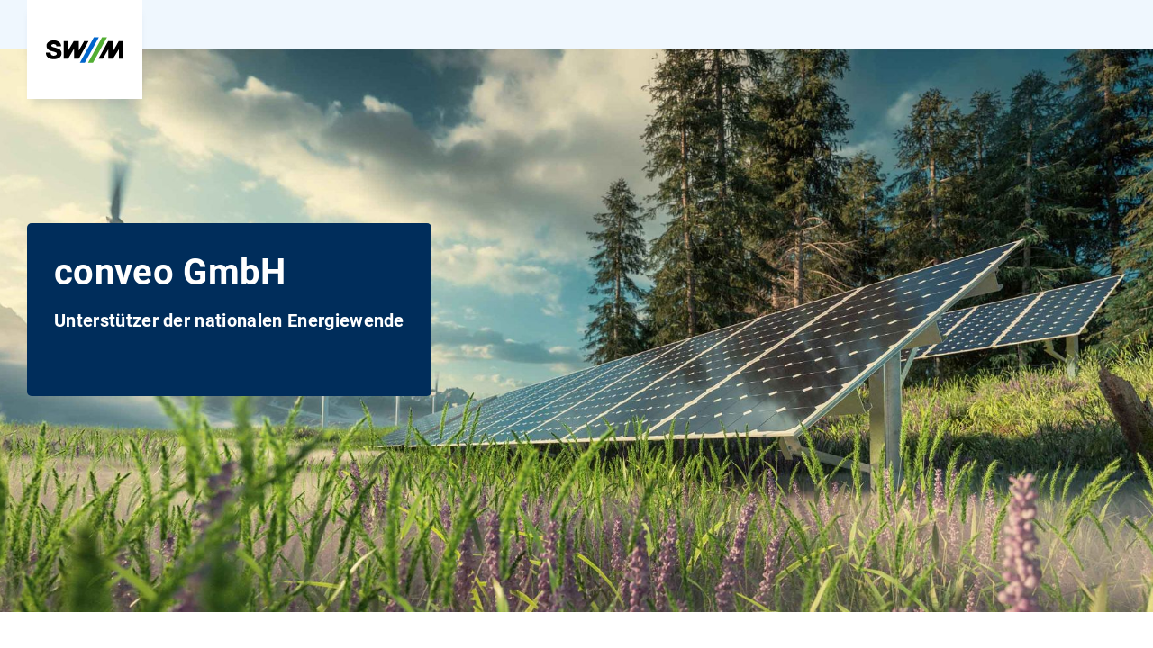

--- FILE ---
content_type: text/html;charset=UTF-8
request_url: https://www.swm.de/geschaeftskunden/m-kompensation/projektbericht-conveo-gmbh
body_size: 9751
content:









<!DOCTYPE html>
<html lang="de" >
	<head>
		<meta charset="UTF-8">
		<title>Projektbericht M-Kompensation Plus | SWM</title>
			<meta name="title" content="Projektbericht M-Kompensation Plus | SWM">
			<meta name="description" content="">
		<meta http-equiv="x-ua-compatible" content="ie=edge">
		<meta name="viewport" content="width=device-width, initial-scale=1, maximum-scale=2.0, user-scalable=yes">
		<meta name="keywords" content="">
		<meta name="author" content="Stadtwerke München GmbH">
		<meta name="organization" content="Stadtwerke Müchen GmbH">
	
		<meta name="robots" content="noindex, follow">
		<meta name="rights" content="Stadtwerke München GmbH, All rights reserved, Alle Rechte vorbehalten">
		<meta name="language" content="de">
		<meta name="gwt:property" content="locale=de">

		<meta name="referrer" content="strict-origin-when-cross-origin">
		
		<meta name="facebook-domain-verification" content="800asbvdtasvqy2h8edoa592r53iw4">

			<meta property="og:title" content="Stadtwerke München (SWM): Ihr regionaler Energieversorger">
		<meta name="twitter:title" content="Stadtwerke München (SWM): Ihr regionaler Energieversorger">

		<meta property="og:description" content="">
		<meta name="twitter:description" content="">


		<meta property="fb:app_id" content="348525280130590" />
		<meta property="og:type" content="website" />

		<meta name="twitter:card" content="summary_large_image" />
		
	

	    
				<link rel="stylesheet" type="text/css" href="/fallback/.resources/swmTemplates/themes/swm/css/main~2025-12-15-12-13-04-000~cache.css"  />

				<link rel="preload" href="/fallback/.resources/swmTemplates/themes/swm/js/main.bundle~2025-12-15-12-13-04-000~cache.js" as="script" />
				<script type="text/javascript" src="/fallback/.resources/swmTemplates/themes/custom/js/jquery-3.7.1.min~2025-12-15-12-13-04-000~cache.js" async></script>
				<link rel="preload" href="/fallback/.resources/swmTemplates/themes/custom/js/jquery-3.7.1.min~2025-12-15-12-13-04-000~cache.js" as="script" />
				<script type="text/javascript" src="/fallback/.resources/swmTemplates/themes/custom/js/heyFlowTrackingHandler~2025-12-15-12-13-04-000~cache.js" async></script>





	<link rel="apple-touch-icon" href="/dam/favicons/apple-touch-icon.png">
	<link rel="icon" type="image/png" sizes="16x16" href="/dam/favicons/favicon-16x16.png">
	<link rel="icon" type="image/png" sizes="32x32" href="/dam/favicons/favicon-32x32.png">
	<link rel="mask-icon" href="/dam/favicons/safari-pinned-tab.svg" color="#5bbad5">
	<meta name="msapplication-config" content="/dam/favicons/browserconfig.xml">
	<meta name="msapplication-TileColor" content="#2b5797">
	<link rel="manifest" href="/dam/favicons/site.webmanifest">
	<link rel="icon" type="image/png" sizes="192x192" href="/dam/favicons/android-chrome-192x192.png">
	<meta name="theme-color" content="#ffffff">
		
		
        <!--<link rel="stylesheet" href="https://cdn.consentmanager.mgr.consensu.org/delivery/cmp.min.css" />-->
<script>window.gdprAppliesGlobally=true;if(!("cmp_id" in window)||window.cmp_id<1){window.cmp_id="56376e87afa7"}if(!("cmp_cdid" in window)){window.cmp_cdid="56376e87afa7"}if(!("cmp_params" in window)){window.cmp_params=""}if(!("cmp_host" in window)){window.cmp_host="b.delivery.consentmanager.net"}if(!("cmp_cdn" in window)){window.cmp_cdn="cdn.consentmanager.net"}if(!("cmp_proto" in window)){window.cmp_proto="https:"}if(!("cmp_codesrc" in window)){window.cmp_codesrc="1"}window.cmp_getsupportedLangs=function(){var b=["DE","EN","FR","IT","NO","DA","FI","ES","PT","RO","BG","ET","EL","GA","HR","LV","LT","MT","NL","PL","SV","SK","SL","CS","HU","RU","SR","ZH","TR","UK","AR","BS"];if("cmp_customlanguages" in window){for(var a=0;a<window.cmp_customlanguages.length;a++){b.push(window.cmp_customlanguages[a].l.toUpperCase())}}return b};window.cmp_getRTLLangs=function(){var a=["AR"];if("cmp_customlanguages" in window){for(var b=0;b<window.cmp_customlanguages.length;b++){if("r" in window.cmp_customlanguages[b]&&window.cmp_customlanguages[b].r){a.push(window.cmp_customlanguages[b].l)}}}return a};window.cmp_getlang=function(j){if(typeof(j)!="boolean"){j=true}if(j&&typeof(cmp_getlang.usedlang)=="string"&&cmp_getlang.usedlang!==""){return cmp_getlang.usedlang}var g=window.cmp_getsupportedLangs();var c=[];var f=location.hash;var e=location.search;var a="languages" in navigator?navigator.languages:[];if(f.indexOf("cmplang=")!=-1){c.push(f.substr(f.indexOf("cmplang=")+8,2).toUpperCase())}else{if(e.indexOf("cmplang=")!=-1){c.push(e.substr(e.indexOf("cmplang=")+8,2).toUpperCase())}else{if("cmp_setlang" in window&&window.cmp_setlang!=""){c.push(window.cmp_setlang.toUpperCase())}else{if(a.length>0){for(var d=0;d<a.length;d++){c.push(a[d])}}}}}if("language" in navigator){c.push(navigator.language)}if("userLanguage" in navigator){c.push(navigator.userLanguage)}var h="";for(var d=0;d<c.length;d++){var b=c[d].toUpperCase();if(g.indexOf(b)!=-1){h=b;break}if(b.indexOf("-")!=-1){b=b.substr(0,2)}if(g.indexOf(b)!=-1){h=b;break}}if(h==""&&typeof(cmp_getlang.defaultlang)=="string"&&cmp_getlang.defaultlang!==""){return cmp_getlang.defaultlang}else{if(h==""){h="EN"}}h=h.toUpperCase();return h};(function(){var u=document;var v=u.getElementsByTagName;var h=window;var o="";var b="_en";if("cmp_getlang" in h){o=h.cmp_getlang().toLowerCase();if("cmp_customlanguages" in h){for(var q=0;q<h.cmp_customlanguages.length;q++){if(h.cmp_customlanguages[q].l.toUpperCase()==o.toUpperCase()){o="en";break}}}b="_"+o}function x(i,e){var w="";i+="=";var s=i.length;var d=location;if(d.hash.indexOf(i)!=-1){w=d.hash.substr(d.hash.indexOf(i)+s,9999)}else{if(d.search.indexOf(i)!=-1){w=d.search.substr(d.search.indexOf(i)+s,9999)}else{return e}}if(w.indexOf("&")!=-1){w=w.substr(0,w.indexOf("&"))}return w}var k=("cmp_proto" in h)?h.cmp_proto:"https:";if(k!="http:"&&k!="https:"){k="https:"}var g=("cmp_ref" in h)?h.cmp_ref:location.href;var j=u.createElement("script");j.setAttribute("data-cmp-ab","1");var c=x("cmpdesign","cmp_design" in h?h.cmp_design:"");var f=x("cmpregulationkey","cmp_regulationkey" in h?h.cmp_regulationkey:"");var r=x("cmpgppkey","cmp_gppkey" in h?h.cmp_gppkey:"");var n=x("cmpatt","cmp_att" in h?h.cmp_att:"");j.src=k+"//"+h.cmp_host+"/delivery/cmp.php?"+("cmp_id" in h&&h.cmp_id>0?"id="+h.cmp_id:"")+("cmp_cdid" in h?"&cdid="+h.cmp_cdid:"")+"&h="+encodeURIComponent(g)+(c!=""?"&cmpdesign="+encodeURIComponent(c):"")+(f!=""?"&cmpregulationkey="+encodeURIComponent(f):"")+(r!=""?"&cmpgppkey="+encodeURIComponent(r):"")+(n!=""?"&cmpatt="+encodeURIComponent(n):"")+("cmp_params" in h?"&"+h.cmp_params:"")+(u.cookie.length>0?"&__cmpfcc=1":"")+"&l="+o.toLowerCase()+"&o="+(new Date()).getTime();j.type="text/javascript";j.async=true;if(u.currentScript&&u.currentScript.parentElement){u.currentScript.parentElement.appendChild(j)}else{if(u.body){u.body.appendChild(j)}else{var t=v("body");if(t.length==0){t=v("div")}if(t.length==0){t=v("span")}if(t.length==0){t=v("ins")}if(t.length==0){t=v("script")}if(t.length==0){t=v("head")}if(t.length>0){t[0].appendChild(j)}}}var m="js";var p=x("cmpdebugunminimized","cmpdebugunminimized" in h?h.cmpdebugunminimized:0)>0?"":".min";var a=x("cmpdebugcoverage","cmp_debugcoverage" in h?h.cmp_debugcoverage:"");if(a=="1"){m="instrumented";p=""}var j=u.createElement("script");j.src=k+"//"+h.cmp_cdn+"/delivery/"+m+"/cmp"+b+p+".js";j.type="text/javascript";j.setAttribute("data-cmp-ab","1");j.async=true;if(u.currentScript&&u.currentScript.parentElement){u.currentScript.parentElement.appendChild(j)}else{if(u.body){u.body.appendChild(j)}else{var t=v("body");if(t.length==0){t=v("div")}if(t.length==0){t=v("span")}if(t.length==0){t=v("ins")}if(t.length==0){t=v("script")}if(t.length==0){t=v("head")}if(t.length>0){t[0].appendChild(j)}}}})();window.cmp_addFrame=function(b){if(!window.frames[b]){if(document.body){var a=document.createElement("iframe");a.style.cssText="display:none";if("cmp_cdn" in window&&"cmp_ultrablocking" in window&&window.cmp_ultrablocking>0){a.src="//"+window.cmp_cdn+"/delivery/empty.html"}a.name=b;document.body.appendChild(a)}else{window.setTimeout(window.cmp_addFrame,10,b)}}};window.cmp_rc=function(h){var b=document.cookie;var f="";var d=0;while(b!=""&&d<100){d++;while(b.substr(0,1)==" "){b=b.substr(1,b.length)}var g=b.substring(0,b.indexOf("="));if(b.indexOf(";")!=-1){var c=b.substring(b.indexOf("=")+1,b.indexOf(";"))}else{var c=b.substr(b.indexOf("=")+1,b.length)}if(h==g){f=c}var e=b.indexOf(";")+1;if(e==0){e=b.length}b=b.substring(e,b.length)}return(f)};window.cmp_stub=function(){var a=arguments;__cmp.a=__cmp.a||[];if(!a.length){return __cmp.a}else{if(a[0]==="ping"){if(a[1]===2){a[2]({gdprApplies:gdprAppliesGlobally,cmpLoaded:false,cmpStatus:"stub",displayStatus:"hidden",apiVersion:"2.0",cmpId:31},true)}else{a[2](false,true)}}else{if(a[0]==="getUSPData"){a[2]({version:1,uspString:window.cmp_rc("")},true)}else{if(a[0]==="getTCData"){__cmp.a.push([].slice.apply(a))}else{if(a[0]==="addEventListener"||a[0]==="removeEventListener"){__cmp.a.push([].slice.apply(a))}else{if(a.length==4&&a[3]===false){a[2]({},false)}else{__cmp.a.push([].slice.apply(a))}}}}}}};window.cmp_gpp_ping=function(){return{gppVersion:"1.0",cmpStatus:"stub",cmpDisplayStatus:"hidden",supportedAPIs:["tcfca","usnat","usca","usva","usco","usut","usct"],cmpId:31}};window.cmp_gppstub=function(){var a=arguments;__gpp.q=__gpp.q||[];if(!a.length){return __gpp.q}var g=a[0];var f=a.length>1?a[1]:null;var e=a.length>2?a[2]:null;if(g==="ping"){return window.cmp_gpp_ping()}else{if(g==="addEventListener"){__gpp.e=__gpp.e||[];if(!("lastId" in __gpp)){__gpp.lastId=0}__gpp.lastId++;var c=__gpp.lastId;__gpp.e.push({id:c,callback:f});return{eventName:"listenerRegistered",listenerId:c,data:true,pingData:window.cmp_gpp_ping()}}else{if(g==="removeEventListener"){var h=false;__gpp.e=__gpp.e||[];for(var d=0;d<__gpp.e.length;d++){if(__gpp.e[d].id==e){__gpp.e[d].splice(d,1);h=true;break}}return{eventName:"listenerRemoved",listenerId:e,data:h,pingData:window.cmp_gpp_ping()}}else{if(g==="getGPPData"){return{sectionId:3,gppVersion:1,sectionList:[],applicableSections:[0],gppString:"",pingData:window.cmp_gpp_ping()}}else{if(g==="hasSection"||g==="getSection"||g==="getField"){return null}else{__gpp.q.push([].slice.apply(a))}}}}}};window.cmp_msghandler=function(d){var a=typeof d.data==="string";try{var c=a?JSON.parse(d.data):d.data}catch(f){var c=null}if(typeof(c)==="object"&&c!==null&&"__cmpCall" in c){var b=c.__cmpCall;window.__cmp(b.command,b.parameter,function(h,g){var e={__cmpReturn:{returnValue:h,success:g,callId:b.callId}};d.source.postMessage(a?JSON.stringify(e):e,"*")})}if(typeof(c)==="object"&&c!==null&&"__uspapiCall" in c){var b=c.__uspapiCall;window.__uspapi(b.command,b.version,function(h,g){var e={__uspapiReturn:{returnValue:h,success:g,callId:b.callId}};d.source.postMessage(a?JSON.stringify(e):e,"*")})}if(typeof(c)==="object"&&c!==null&&"__tcfapiCall" in c){var b=c.__tcfapiCall;window.__tcfapi(b.command,b.version,function(h,g){var e={__tcfapiReturn:{returnValue:h,success:g,callId:b.callId}};d.source.postMessage(a?JSON.stringify(e):e,"*")},b.parameter)}if(typeof(c)==="object"&&c!==null&&"__gppCall" in c){var b=c.__gppCall;window.__gpp(b.command,function(h,g){var e={__gppReturn:{returnValue:h,success:g,callId:b.callId}};d.source.postMessage(a?JSON.stringify(e):e,"*")},"parameter" in b?b.parameter:null,"version" in b?b.version:1)}};window.cmp_setStub=function(a){if(!(a in window)||(typeof(window[a])!=="function"&&typeof(window[a])!=="object"&&(typeof(window[a])==="undefined"||window[a]!==null))){window[a]=window.cmp_stub;window[a].msgHandler=window.cmp_msghandler;window.addEventListener("message",window.cmp_msghandler,false)}};window.cmp_setGppStub=function(a){if(!(a in window)||(typeof(window[a])!=="function"&&typeof(window[a])!=="object"&&(typeof(window[a])==="undefined"||window[a]!==null))){window[a]=window.cmp_gppstub;window[a].msgHandler=window.cmp_msghandler;window.addEventListener("message",window.cmp_msghandler,false)}};window.cmp_addFrame("__cmpLocator");if(!("cmp_disableusp" in window)||!window.cmp_disableusp){window.cmp_addFrame("__uspapiLocator")}if(!("cmp_disabletcf" in window)||!window.cmp_disabletcf){window.cmp_addFrame("__tcfapiLocator")}if(!("cmp_disablegpp" in window)||!window.cmp_disablegpp){window.cmp_addFrame("__gppLocator")}window.cmp_setStub("__cmp");if(!("cmp_disabletcf" in window)||!window.cmp_disabletcf){window.cmp_setStub("__tcfapi")}if(!("cmp_disableusp" in window)||!window.cmp_disableusp){window.cmp_setStub("__uspapi")}if(!("cmp_disablegpp" in window)||!window.cmp_disablegpp){window.cmp_setGppStub("__gpp")};</script>
        <script>
  // Define dataLayer
  window.dataLayer = window.dataLayer || [];

  function matomoConsent() {
    dataLayer.push(arguments);
  }

  matomoConsent('consent', 'default', {
    'ad_storage': 'denied',
    'ad_user_data': 'denied',
    'ad_personalization': 'denied',
    'analytics_storage': 'denied'
  });
</script>



    <script type="application/ld+json">
        {
            "@context": "https://schema.org",
            "@type": "ImageObject",
            "contentUrl": "https://www.swm.de/dam/img/home/hm-swm-puls.png",
            "copyrightNotice": "SWM"
        }
        ,
        {
            "@context": "https://schema.org",
            "@type": "ImageObject",
            "contentUrl": "https://www.swm.de/dam/img/geschaeftskunden/energieloesungen/m-kompensation-plus/c-logo-conveo.jpg",
            "copyrightNotice": "SWM"
        }
        ,
        {
            "@context": "https://schema.org",
            "@type": "ImageObject",
            "contentUrl": "https://www.swm.de/dam/img/geschaeftskunden/energieloesungen/m-kompensation-plus/retarus-gmbh/c-solarprojekt.png",
            "copyrightNotice": "SWM"
        }
        ,
        {
            "@context": "https://schema.org",
            "@type": "ImageObject",
            "contentUrl": "https://www.swm.de/dam/img/geschaeftskunden/energieloesungen/m-kompensation-plus/retarus-gmbh/c-solarprojekt-in-indien-rajasthan.jpg",
            "copyrightNotice": "SWM"
        }
        ,
        {
            "@context": "https://schema.org",
            "@type": "ImageObject",
            "contentUrl": "https://www.swm.de/dam/img/geschaeftskunden/energieloesungen/m-kompensation-plus/retarus-gmbh/c-windprojekt-in-indien-sdg.png",
            "copyrightNotice": "SWM"
        }
        ,
        {
            "@context": "https://schema.org",
            "@type": "ImageObject",
            "contentUrl": "https://www.swm.de/dam/img/geschaeftskunden/energieloesungen/m-kompensation-plus/retarus-gmbh/c-windprojekt-in-indien-gujarat.jpg",
            "copyrightNotice": "SWM"
        }
        ,
        {
            "@context": "https://schema.org",
            "@type": "ImageObject",
            "contentUrl": "https://www.swm.de/dam/img/geschaeftskunden/energieloesungen/m-kompensation-plus/c-logo-gold-stanard-2.jpg",
            "copyrightNotice": "SWM"
        }
        ,
        {
            "@context": "https://schema.org",
            "@type": "ImageObject",
            "contentUrl": "https://www.swm.de/dam/img/geschaeftskunden/energieloesungen/m-kompensation-plus/c-regionales-projekt.jpg",
            "copyrightNotice": "SWM"
        }
        
    </script>
            <script type="text/javascript" src="https://www.captcha.eu/sdk.js" defer></script>
	</head>

	<body>
		<div style="visibility: hidden; height: 0;">
			<object type="image/svg+xml"
				data="/static/icons/icons.svg"
				onload="this.parentNode.replaceChild(this.contentDocument.documentElement, this);">
			</object>
		</div>
        <!-- Stadtwerke München Analytics Tag Manager -->
<script>
  var _mtm = window._mtm = window._mtm || [];
  _mtm.push({'mtm.startTime': (new Date().getTime()), 'event': 'mtm.Start'});
  (function() {
    var d=document, g=d.createElement('script'), s=d.getElementsByTagName('script')[0];
    g.async=true; g.src='https://piwik.swm.de/js/container_oLt8H1Cv.js'; s.parentNode.insertBefore(g,s);
  })();
</script>
<!-- End Stadtwerke München Analytics Tag Manager -->
	
        <div class="preloader">
            <div class="loader">
                <div class="arc"></div>
            </div>
        </div>


		<div id="app-container">









    <header class="lp-navi main-content">
        <div class="container">
            <div class="lp-navi__bar">
                <div class="lp-navi__logo">
		
			   		<css-import href="/fallback/.resources/swmTemplates/themes/swm/css/lp-navi/lp-navi~2025-12-15-12-13-04-000~cache.css"></css-import>
                    <a href="https://www.swm.de"
                       data-track-content=""
                       data-content-name="Meta-Navigation"
                       data-content-piece="SWM-Logo"
                       data-content-target="https://www.swm.de">
                        <icon-base icon-name="logo" viewbox="0 0 182 61" width="88px" height="29px"></icon-base>
                    </a>
                </div>
                <ul class="lp-navi__wrapper">
                </ul>
            </div>
        </div>
    </header>
				<main class="main-content" v-cloak>







	<section class="lp-stage lp-stage--h1"
>

		<div class="lp-stage__wrapper lp-stage--h1__wrapper lp-awareness__wrapper" ref="headerPicture">
				<div class="lp-stage__picture">





			<picture-lazy
                :media="{
					ie: {src: '/.imaging/mte/swm/lp-stage-image-large-1x/dam/img/geschaeftskunden/energieloesungen/m-kompensation-plus/bs-m-kompensation-plus-gespiegelt.jpg/jcr:content/bs-m-kompensation-plus-gespiegelt.jpg'},
					seo: {alt: 'M-Kompensation-Plus', title: 'M-Kompensation-Plus'},
					desktop: {src: '/.imaging/mte/swm/lp-stage-image-large-1x/dam/img/geschaeftskunden/energieloesungen/m-kompensation-plus/bs-m-kompensation-plus-gespiegelt.jpg/jcr:content/bs-m-kompensation-plus-gespiegelt.jpg, /.imaging/mte/swm/lp-stage-image-large-2x/dam/img/geschaeftskunden/energieloesungen/m-kompensation-plus/bs-m-kompensation-plus-gespiegelt.jpg/jcr:content/bs-m-kompensation-plus-gespiegelt.jpg 2x', height: 870, width: 1920},
					tablet: {src: '/.imaging/mte/swm/lp-stage-image-medium-1x/dam/img/geschaeftskunden/energieloesungen/m-kompensation-plus/bs-m-kompensation-plus-gespiegelt.jpg/jcr:content/bs-m-kompensation-plus-gespiegelt.jpg, /.imaging/mte/swm/lp-stage-image-medium-2x/dam/img/geschaeftskunden/energieloesungen/m-kompensation-plus/bs-m-kompensation-plus-gespiegelt.jpg/jcr:content/bs-m-kompensation-plus-gespiegelt.jpg 2x', height: 300, width: 767},
					mobile: {src: '/.imaging/mte/swm/lp-stage-image-small-1x/dam/img/geschaeftskunden/energieloesungen/m-kompensation-plus/bs-m-kompensation-plus-gespiegelt.jpg/jcr:content/bs-m-kompensation-plus-gespiegelt.jpg, /.imaging/mte/swm/lp-stage-image-small-2x/dam/img/geschaeftskunden/energieloesungen/m-kompensation-plus/bs-m-kompensation-plus-gespiegelt.jpg/jcr:content/bs-m-kompensation-plus-gespiegelt.jpg 2x', height: 306, width: 574}
                }"
				additional-classes="stage-image"
			></picture-lazy>
				</div>
			<div class="lp-stage__container container container--mb-full">
				<div class="lp-stage__blur-box blur blur--stage-blur lp-awareness__blurbox ">
					<h1 class="headline-xl">conveo GmbH</h1>
					<p class="headline-s">Unterstützer der nationalen Energiewende</p>
				</div>

			</div>
		</div>
	</section>












<section class="module text-plus text-plus--7-3 module--reduce-bottom-spacing"  >
	<css-import href="/fallback/.resources/swmTemplates/themes/swm/css/text-plus/text-plus~2025-12-15-12-13-04-000~cache.css"></css-import>

<component is="script" src="/.resources/swmTemplates/themes/custom/js/kwk-richText.js" async></component>



					<div class="container text-plus__container">

<div class="text-plus__col"   >

	<ul class="list list--check">
 <li>
  <p>42&nbsp;Tonnen CO<sub>2</sub>e (CO<sub>2</sub>-Äquivalente)&nbsp;kompensiert</p></li>
 <li>
  <p>Unvermeidbare&nbsp;Emissionen des Unternehmens wurden im Zeitraum 01.01.&nbsp;bis 31.12.2023 erfolgreich ausgeglichen</p></li>
 <li>
  <p>Zusätzlich zum internationalen CO<sub>2</sub>-Ausgleich für 8 Tonnen regional engagiert</p></li>
 <li>
  <p>Unterstützer von zwei Klimaschutzprojekten im Bereich Erneuerbare Energien</p></li>
</ul>
</div>









<div class="text-plus__col  text-plus__col--img">





			<picture-lazy
                :media="{
					ie: {src: '/.imaging/mte/swm/text-plus-3-image-large-1x/dam/img/geschaeftskunden/energieloesungen/m-kompensation-plus/c-logo-conveo.jpg/jcr:content/c-logo-conveo.jpg'},
					seo: {alt: 'Logo conveo GmbH', title: 'Logo conveo GmbH'},
					desktop: {src: '/.imaging/mte/swm/text-plus-3-image-large-1x/dam/img/geschaeftskunden/energieloesungen/m-kompensation-plus/c-logo-conveo.jpg/jcr:content/c-logo-conveo.jpg, /.imaging/mte/swm/text-plus-3-image-large-2x/dam/img/geschaeftskunden/energieloesungen/m-kompensation-plus/c-logo-conveo.jpg/jcr:content/c-logo-conveo.jpg 2x', height: 208, width: 370},
					tablet: {src: '/.imaging/mte/swm/text-plus-3-image-medium-1x/dam/img/geschaeftskunden/energieloesungen/m-kompensation-plus/c-logo-conveo.jpg/jcr:content/c-logo-conveo.jpg, /.imaging/mte/swm/text-plus-3-image-medium-2x/dam/img/geschaeftskunden/energieloesungen/m-kompensation-plus/c-logo-conveo.jpg/jcr:content/c-logo-conveo.jpg 2x', height: 397, width: 707},
					mobile: {src: '/.imaging/mte/swm/text-plus-3-image-small-1x/dam/img/geschaeftskunden/energieloesungen/m-kompensation-plus/c-logo-conveo.jpg/jcr:content/c-logo-conveo.jpg, /.imaging/mte/swm/text-plus-3-image-small-2x/dam/img/geschaeftskunden/energieloesungen/m-kompensation-plus/c-logo-conveo.jpg/jcr:content/c-logo-conveo.jpg 2x', height: 287, width: 512}
                }"
				additional-classes=""
			></picture-lazy>
</div>


					</div>



</section>










<section class="module text-plus module--bg module--blue"  >

<component is="script" src="/.resources/swmTemplates/themes/custom/js/kwk-richText.js" async></component>



				<div class="container text-plus__container">

<div class="text-plus__col"   >

	<h2 class='text-plus__headline headline-m'>Unser Beitrag zum Klimaschutz – international und national</h2>
	<p>Mit unserem Beitrag zum Klimaschutz haben wir nicht nur international freiwillig unsere unvermeidbaren Emissionen ausgeglichen, sondern zusätzlich auch einen Beitrag zur regionalen CO<sub>2</sub>-Vermeidung geleistet - hier in Deutschland. International gleichen wir durch hochwertige Gold Standard Klimaschutzprojekte unsere unvermeidbaren CO<sub>2</sub>-Emissionen aus.</p>
<p>Darüber hinaus fördern wir gemeinsam mit den Stadtwerken München den Erhalt und Ausbau von Erneuerbare-Energien-Anlagen in Deutschland. Somit leisten wir neben dem internationalen CO<sub>2</sub>-Ausgleich einen zusätzlichen Beitrag zur nationalen Energiewende und zur Emissionsvermeidung in Deutschland.</p>
</div>


	
				</div>



</section>




<anchornav css-path="/fallback/.resources/swmTemplates/themes/swm/css/anchornav/anchornav~2025-12-15-12-13-04-000~cache.css"
           :headline="{
                text: 'Themenübersicht',
                tag: 'p'
            }"
           data-track-content
           :anchor-items="[
                {
                	name: 'Internationales Engagement',
                	selector: '#international',
                	dataContentName: 'Anker-Navigation',
                	dataContentPiece: 'Internationales Engagement'
                }
                ,
                {
                	name: 'Regionales Engagement',
                	selector: '#regional',
                	dataContentName: 'Anker-Navigation',
                	dataContentPiece: 'Regionales Engagement'
                }
                
            ]"
></anchornav>





		<component is="script" src="/.resources/swmTemplates/themes/custom/js/anchorCatcher.js" async></component>
	
	
	<section class="module nested-text-plus tabs-module" id="international">
	    <div class="container">
	        <h2 class="tabs-module__headline headline-m">Internationales Engagement</h2>

	<tabs aria-label="Internationales Engagement" base-path="/.resources/swmTemplates/themes/swm/" css-path="/fallback/.resources/swmTemplates/themes/swm/css/tabs/tabs~2025-12-15-12-13-04-000~cache.css" >

    <tab name="tab-1" text="Solarprojekt in Indien" :selected="true" 
    	data-track-content=""
        data-content-name="Reitertab"
        data-content-piece="Solarprojekt in Indien">
   







<section class="nested-module text-plus module--reduce-top-spacing text-plus--5-5"  >

<component is="script" src="/.resources/swmTemplates/themes/custom/js/kwk-richText.js" async></component>



					<div class="text-plus__container">






<div class="text-plus__col text-plus__col--img-text"   >

	<picture-wrapper>





			<picture-lazy
                :media="{
					ie: {src: '/.imaging/mte/swm/text-plus-5-image-large-1x/dam/img/geschaeftskunden/energieloesungen/m-kompensation-plus/retarus-gmbh/c-solarprojekt.png/jcr:content/c-solarprojekt.png'},
					seo: {alt: 'Solarprojekt Golden Standard', title: 'Solarprojekt Golden Standard'},
					desktop: {src: '/.imaging/mte/swm/text-plus-5-image-large-1x/dam/img/geschaeftskunden/energieloesungen/m-kompensation-plus/retarus-gmbh/c-solarprojekt.png/jcr:content/c-solarprojekt.png, /.imaging/mte/swm/text-plus-5-image-large-2x/dam/img/geschaeftskunden/energieloesungen/m-kompensation-plus/retarus-gmbh/c-solarprojekt.png/jcr:content/c-solarprojekt.png 2x', height: 316, width: 563},
					tablet: {src: '/.imaging/mte/swm/text-plus-5-image-medium-1x/dam/img/geschaeftskunden/energieloesungen/m-kompensation-plus/retarus-gmbh/c-solarprojekt.png/jcr:content/c-solarprojekt.png, /.imaging/mte/swm/text-plus-5-image-medium-2x/dam/img/geschaeftskunden/energieloesungen/m-kompensation-plus/retarus-gmbh/c-solarprojekt.png/jcr:content/c-solarprojekt.png 2x', height: 397, width: 707},
					mobile: {src: '/.imaging/mte/swm/text-plus-5-image-small-1x/dam/img/geschaeftskunden/energieloesungen/m-kompensation-plus/retarus-gmbh/c-solarprojekt.png/jcr:content/c-solarprojekt.png, /.imaging/mte/swm/text-plus-5-image-small-2x/dam/img/geschaeftskunden/energieloesungen/m-kompensation-plus/retarus-gmbh/c-solarprojekt.png/jcr:content/c-solarprojekt.png 2x', height: 287, width: 512}
                }"
				additional-classes=""
			></picture-lazy>
	</picture-wrapper>
	<p><strong>Projekthintergrund</strong></p>
<p>In Indien steigt der Strombedarf stetig, während der Bedarf aktuell noch vorwiegend mit fossilen Energieträgern gedeckt wird. Durch die Erzeugung von elektrischer Energie durch Solaranlagen werden diese nicht erneuerbaren fossilen Ressourcen ersetzt, was zu einer nachhaltigen, wirtschaftlichen und ökologischen Entwicklung führt und somit zu einer Verringerung der Treibhausgasemissionen beiträgt.</p>
<p>&nbsp;</p>
<p><strong>Beiträge zu den Zielen für nachhaltige Entwicklung</strong></p>
<ul class="list list--check">
 <li><strong>SDG 7: Bezahlbare und saubere Energie</strong><br>
   Mit einer Kapazität von 300 MW tragen die Solaranlagen zu einer umweltfreundlicheren Energieversorgung in Indien bei. Das Projekt generiete bisher 1.154.195 MWh.</li>
 <li><strong>SDG 8: Menschenwürdige Arbeit und Wirtschaftswachstum</strong><br>
   Für die Herstellung und den Betrieb der Windkraftanlagen wurden 33 neue Arbeitsplätze geschaffen. Dies trägt zur Stärkung des Wirtschaftswachstums in der Region bei.</li>
 <li><strong>SDG 13: Maßnahmen zum Klimaschutz</strong><br>
   Das Projekt sparte bisher durch die Generierung von Solarenergie 1.078.700 tCO<sub>2</sub> ein.</li>
</ul>
<p>&nbsp;</p>
<p><sub>Stand&nbsp;2023</sub></p>
</div>










<div class="text-plus__col  text-plus__col--img">





			<picture-lazy
                :media="{
					ie: {src: '/.imaging/mte/swm/text-plus-5-image-large-1x/dam/img/geschaeftskunden/energieloesungen/m-kompensation-plus/retarus-gmbh/c-solarprojekt-in-indien-rajasthan.jpg/jcr:content/c-solarprojekt-in-indien-rajasthan.jpg'},
					seo: {alt: 'Solarprojekt in Indien Rajasthan', title: 'Solarprojekt in Indien Rajasthan'},
					desktop: {src: '/.imaging/mte/swm/text-plus-5-image-large-1x/dam/img/geschaeftskunden/energieloesungen/m-kompensation-plus/retarus-gmbh/c-solarprojekt-in-indien-rajasthan.jpg/jcr:content/c-solarprojekt-in-indien-rajasthan.jpg, /.imaging/mte/swm/text-plus-5-image-large-2x/dam/img/geschaeftskunden/energieloesungen/m-kompensation-plus/retarus-gmbh/c-solarprojekt-in-indien-rajasthan.jpg/jcr:content/c-solarprojekt-in-indien-rajasthan.jpg 2x', height: 316, width: 563},
					tablet: {src: '/.imaging/mte/swm/text-plus-5-image-medium-1x/dam/img/geschaeftskunden/energieloesungen/m-kompensation-plus/retarus-gmbh/c-solarprojekt-in-indien-rajasthan.jpg/jcr:content/c-solarprojekt-in-indien-rajasthan.jpg, /.imaging/mte/swm/text-plus-5-image-medium-2x/dam/img/geschaeftskunden/energieloesungen/m-kompensation-plus/retarus-gmbh/c-solarprojekt-in-indien-rajasthan.jpg/jcr:content/c-solarprojekt-in-indien-rajasthan.jpg 2x', height: 397, width: 707},
					mobile: {src: '/.imaging/mte/swm/text-plus-5-image-small-1x/dam/img/geschaeftskunden/energieloesungen/m-kompensation-plus/retarus-gmbh/c-solarprojekt-in-indien-rajasthan.jpg/jcr:content/c-solarprojekt-in-indien-rajasthan.jpg, /.imaging/mte/swm/text-plus-5-image-small-2x/dam/img/geschaeftskunden/energieloesungen/m-kompensation-plus/retarus-gmbh/c-solarprojekt-in-indien-rajasthan.jpg/jcr:content/c-solarprojekt-in-indien-rajasthan.jpg 2x', height: 287, width: 512}
                }"
				additional-classes=""
			></picture-lazy>
</div>


					</div>
					<div class="text-plus__container">

<div class="text-plus__col"   >

	
</div>


					</div>



</section>



	
    </tab>
    <tab name="tab-2" text="Windprojekt in Indien"  
    	data-track-content=""
        data-content-name="Reitertab"
        data-content-piece="Windprojekt in Indien">
   







<section class="nested-module text-plus module--reduce-top-spacing text-plus--5-5"  >

<component is="script" src="/.resources/swmTemplates/themes/custom/js/kwk-richText.js" async></component>



					<div class="text-plus__container">






<div class="text-plus__col text-plus__col--img-text"   >

	<picture-wrapper>





			<picture-lazy
                :media="{
					ie: {src: '/.imaging/mte/swm/text-plus-5-image-large-1x/dam/img/geschaeftskunden/energieloesungen/m-kompensation-plus/retarus-gmbh/c-windprojekt-in-indien-sdg.jpg/jcr:content/c-windprojekt-in-indien-sdg.png'},
					seo: {alt: 'Windprojekt in Indien Golden Standard', title: 'Windprojekt in Indien Golden Standard'},
					desktop: {src: '/.imaging/mte/swm/text-plus-5-image-large-1x/dam/img/geschaeftskunden/energieloesungen/m-kompensation-plus/retarus-gmbh/c-windprojekt-in-indien-sdg.jpg/jcr:content/c-windprojekt-in-indien-sdg.png, /.imaging/mte/swm/text-plus-5-image-large-2x/dam/img/geschaeftskunden/energieloesungen/m-kompensation-plus/retarus-gmbh/c-windprojekt-in-indien-sdg.jpg/jcr:content/c-windprojekt-in-indien-sdg.png 2x', height: 316, width: 563},
					tablet: {src: '/.imaging/mte/swm/text-plus-5-image-medium-1x/dam/img/geschaeftskunden/energieloesungen/m-kompensation-plus/retarus-gmbh/c-windprojekt-in-indien-sdg.jpg/jcr:content/c-windprojekt-in-indien-sdg.png, /.imaging/mte/swm/text-plus-5-image-medium-2x/dam/img/geschaeftskunden/energieloesungen/m-kompensation-plus/retarus-gmbh/c-windprojekt-in-indien-sdg.jpg/jcr:content/c-windprojekt-in-indien-sdg.png 2x', height: 397, width: 707},
					mobile: {src: '/.imaging/mte/swm/text-plus-5-image-small-1x/dam/img/geschaeftskunden/energieloesungen/m-kompensation-plus/retarus-gmbh/c-windprojekt-in-indien-sdg.jpg/jcr:content/c-windprojekt-in-indien-sdg.png, /.imaging/mte/swm/text-plus-5-image-small-2x/dam/img/geschaeftskunden/energieloesungen/m-kompensation-plus/retarus-gmbh/c-windprojekt-in-indien-sdg.jpg/jcr:content/c-windprojekt-in-indien-sdg.png 2x', height: 287, width: 512}
                }"
				additional-classes=""
			></picture-lazy>
	</picture-wrapper>
	<p><strong>Projekthintergrund</strong></p>
<p>Die Projektaktivität erzeugt Strom aus Windenergie und ersetzt anthropogene Treibhausgasemissionen. Die Substitution des Stroms im Netz durch erneuerbare Energien trägt zur Verringerung des Kohlendioxidausstoßes in der Atmosphäre bei.</p>
<p>&nbsp;</p>
<p><strong>Beiträge zu den Zielen für nachhaltige Entwicklung</strong></p>
<ul class="list list--check">
 <li><strong>SDG 4: Hochwertige Bildung</strong><br>
   Den Mitarbeiter*innen im Projekt werden jährliche Schulungen angeboten. Zusätzlich wurde bisher 405 Schüler*innen der Zugang zu Bildung ermöglicht.</li>
 <li><strong>SDG 7: Bezahlbare und saubere Energie</strong><br>
   Mit einer Kapazität von 300 MW tragen die Windkraftanlagen zu einer umweltfreundlicheren Energieversorgung in Indien bei. Das Projekt generiete bisher 1.954.125 MWh.</li>
 <li><strong>SDG 8: Menschenwürdige Arbeit und Wirtschaftswachstum</strong><br>
   Für die Herstellung und den Betrieb der Windkraftanlagen wurden 73 neue Arbeitsplätze geschaffen. Dies trägt zur Stärkung des Wirtschaftswachstums in der Region bei.</li>
 <li><strong>SDG 13:&nbsp;Maßnahmen zum Klimaschutz</strong><br>
   Das Projekt sparte bisher 1.840.654 tCO<sub>2</sub> durch die Erzeugung grüner Windenergie ein.</li>
 <li><strong>SDG 15:&nbsp;Leben an Land</strong><br>
   Es werden diverser Maßnahmen zum Erhalt und Schutz gefährdeter Arten durchgeführt, hierzu zählen unter anderem die Führung eines Vogelschlagregisters, die Durchführung von Regenwasserkontrollen im Umkreis von 100m von jeder Windkraftanlage, der Verzicht auf den Bau von Anlagen in der Nähe von Wassergruben sowie des Einsatzes von Übertragungsleitungen in schützenswerten Gebieten.</li>
</ul>
<p>&nbsp;</p>
<p><sub>Stand&nbsp;2023</sub></p>
</div>










<div class="text-plus__col  text-plus__col--img">





			<picture-lazy
                :media="{
					ie: {src: '/.imaging/mte/swm/text-plus-5-image-large-1x/dam/img/geschaeftskunden/energieloesungen/m-kompensation-plus/retarus-gmbh/c-windprojekt-in-indien-gujarat.jpg/jcr:content/c-windprojekt-in-indien-gujarat.jpg'},
					seo: {alt: 'Windprojekt in Indien Gujarat', title: 'Windprojekt in Indien Gujarat'},
					desktop: {src: '/.imaging/mte/swm/text-plus-5-image-large-1x/dam/img/geschaeftskunden/energieloesungen/m-kompensation-plus/retarus-gmbh/c-windprojekt-in-indien-gujarat.jpg/jcr:content/c-windprojekt-in-indien-gujarat.jpg, /.imaging/mte/swm/text-plus-5-image-large-2x/dam/img/geschaeftskunden/energieloesungen/m-kompensation-plus/retarus-gmbh/c-windprojekt-in-indien-gujarat.jpg/jcr:content/c-windprojekt-in-indien-gujarat.jpg 2x', height: 316, width: 563},
					tablet: {src: '/.imaging/mte/swm/text-plus-5-image-medium-1x/dam/img/geschaeftskunden/energieloesungen/m-kompensation-plus/retarus-gmbh/c-windprojekt-in-indien-gujarat.jpg/jcr:content/c-windprojekt-in-indien-gujarat.jpg, /.imaging/mte/swm/text-plus-5-image-medium-2x/dam/img/geschaeftskunden/energieloesungen/m-kompensation-plus/retarus-gmbh/c-windprojekt-in-indien-gujarat.jpg/jcr:content/c-windprojekt-in-indien-gujarat.jpg 2x', height: 397, width: 707},
					mobile: {src: '/.imaging/mte/swm/text-plus-5-image-small-1x/dam/img/geschaeftskunden/energieloesungen/m-kompensation-plus/retarus-gmbh/c-windprojekt-in-indien-gujarat.jpg/jcr:content/c-windprojekt-in-indien-gujarat.jpg, /.imaging/mte/swm/text-plus-5-image-small-2x/dam/img/geschaeftskunden/energieloesungen/m-kompensation-plus/retarus-gmbh/c-windprojekt-in-indien-gujarat.jpg/jcr:content/c-windprojekt-in-indien-gujarat.jpg 2x', height: 287, width: 512}
                }"
				additional-classes=""
			></picture-lazy>
</div>


					</div>
					<div class="text-plus__container">

<div class="text-plus__col"   >

	
</div>


					</div>



</section>



	
    </tab>	</tabs>
	    </div>
	</section>
	

	







<section class="module text-plus module--reduce-top-spacing text-plus--3-7"  >

<component is="script" src="/.resources/swmTemplates/themes/custom/js/kwk-richText.js" async></component>



					<div class="container text-plus__container">

<div class="text-plus__col"   >

	<h2 class='text-plus__headline headline-s'>Der Projektstandard</h2>
	<p>Die Klimaschutzprojekte sind durch den „Gold Standard for the Global Goals“&nbsp;zertifiziert – einem der aussagekräftigsten und strengsten Standards für CO<sub>2</sub>-Ausgleichsprojekte. Mit dem Gold Standard zertifizierte Projekte tragen außerdem&nbsp;zu einer nachhaltigen Entwicklung in der jeweiligen Projektregion bei und erbringen dort einen sozialen Mehrwert.</p>
</div>









<div class="text-plus__col  text-plus__col--img">





			<picture-lazy
                :media="{
					ie: {src: '/.imaging/mte/swm/text-plus-3-image-large-1x/dam/img/geschaeftskunden/energieloesungen/m-kompensation-plus/c-logo-gold-stanard-2.jpg/jcr:content/c-logo-gold-stanard-2.jpg'},
					seo: {alt: 'Logo Gold Standard', title: 'Logo Gold Standard'},
					desktop: {src: '/.imaging/mte/swm/text-plus-3-image-large-1x/dam/img/geschaeftskunden/energieloesungen/m-kompensation-plus/c-logo-gold-stanard-2.jpg/jcr:content/c-logo-gold-stanard-2.jpg, /.imaging/mte/swm/text-plus-3-image-large-2x/dam/img/geschaeftskunden/energieloesungen/m-kompensation-plus/c-logo-gold-stanard-2.jpg/jcr:content/c-logo-gold-stanard-2.jpg 2x', height: 208, width: 370},
					tablet: {src: '/.imaging/mte/swm/text-plus-3-image-medium-1x/dam/img/geschaeftskunden/energieloesungen/m-kompensation-plus/c-logo-gold-stanard-2.jpg/jcr:content/c-logo-gold-stanard-2.jpg, /.imaging/mte/swm/text-plus-3-image-medium-2x/dam/img/geschaeftskunden/energieloesungen/m-kompensation-plus/c-logo-gold-stanard-2.jpg/jcr:content/c-logo-gold-stanard-2.jpg 2x', height: 397, width: 707},
					mobile: {src: '/.imaging/mte/swm/text-plus-3-image-small-1x/dam/img/geschaeftskunden/energieloesungen/m-kompensation-plus/c-logo-gold-stanard-2.jpg/jcr:content/c-logo-gold-stanard-2.jpg, /.imaging/mte/swm/text-plus-3-image-small-2x/dam/img/geschaeftskunden/energieloesungen/m-kompensation-plus/c-logo-gold-stanard-2.jpg/jcr:content/c-logo-gold-stanard-2.jpg 2x', height: 287, width: 512}
                }"
				additional-classes=""
			></picture-lazy>
</div>


					</div>



</section>








	



<section class="module text-plus" id="regional" >

<component is="script" src="/.resources/swmTemplates/themes/custom/js/kwk-richText.js" async></component>



				<div class="container text-plus__container">

<div class="text-plus__col"   >

	<h2 class='text-plus__headline headline-m'>Das regionales Engagement</h2>
	<h3 class='text-plus__headline headline-s'>Erhalt und Ausbau von Erneuerbare-Energien-Anlagen</h3>
	<p>Neben unserem internationalen Beitrag zum Klimaschutz und CO<sub>2</sub>-Ausgleich leisten wir einen Beitrag zur CO<sub>2</sub>-Reduktion in Deutschland. Unser regionales Engagement mit den Stadtwerken München fördert den Ausbau und Erhalt von Anlagen der erneuerbaren Energien in Deutschland und der Region. Dadurch fördern wir die&nbsp;direkte&nbsp;CO<sub>2</sub>-Vermeidung vor Ort und tragen so zur Beschleunigung der nationalen Energiewende bei.</p>
</div>


	
				</div>



</section>










<section class="module text-plus module--reduce-top-spacing text-plus--5-5"  >

<component is="script" src="/.resources/swmTemplates/themes/custom/js/kwk-richText.js" async></component>



					<div class="container text-plus__container">







<div class="text-plus__col  text-plus__col--img">





			<picture-lazy
                :media="{
					ie: {src: '/.imaging/mte/swm/text-plus-5-image-large-1x/dam/img/geschaeftskunden/energieloesungen/m-kompensation-plus/c-regionales-projekt.jpg/jcr:content/c-regionales-projekt.jpg'},
					seo: {alt: 'Solarpark in der Region', title: 'Solarpark in der Region'},
					desktop: {src: '/.imaging/mte/swm/text-plus-5-image-large-1x/dam/img/geschaeftskunden/energieloesungen/m-kompensation-plus/c-regionales-projekt.jpg/jcr:content/c-regionales-projekt.jpg, /.imaging/mte/swm/text-plus-5-image-large-2x/dam/img/geschaeftskunden/energieloesungen/m-kompensation-plus/c-regionales-projekt.jpg/jcr:content/c-regionales-projekt.jpg 2x', height: 316, width: 563},
					tablet: {src: '/.imaging/mte/swm/text-plus-5-image-medium-1x/dam/img/geschaeftskunden/energieloesungen/m-kompensation-plus/c-regionales-projekt.jpg/jcr:content/c-regionales-projekt.jpg, /.imaging/mte/swm/text-plus-5-image-medium-2x/dam/img/geschaeftskunden/energieloesungen/m-kompensation-plus/c-regionales-projekt.jpg/jcr:content/c-regionales-projekt.jpg 2x', height: 397, width: 707},
					mobile: {src: '/.imaging/mte/swm/text-plus-5-image-small-1x/dam/img/geschaeftskunden/energieloesungen/m-kompensation-plus/c-regionales-projekt.jpg/jcr:content/c-regionales-projekt.jpg, /.imaging/mte/swm/text-plus-5-image-small-2x/dam/img/geschaeftskunden/energieloesungen/m-kompensation-plus/c-regionales-projekt.jpg/jcr:content/c-regionales-projekt.jpg 2x', height: 287, width: 512}
                }"
				additional-classes=""
			></picture-lazy>
</div>



<div class="text-plus__col"   >

	<h2 class='text-plus__headline headline-s'>Hintergrund</h2>
	<p><strong>Erhalt bestehender Erneuerbare-Energien-Anlagen</strong></p>
<p>In Deutschland werden Erneuerbare-Energien-Anlagen nur für die ersten 20 Jahre nach Errichtung finanziell gefördert. Nach dieser Förderungsphase werden aufgrund niedriger Einspeisepreise und steigender Kosten für Instandhaltung einige solcher Anlagen nicht weiterbetrieben, obwohl diese über Jahre hinweg noch CO<sub>2</sub>-frei Strom erzeugen könnten. Zusätzlich verursachen Bestandsanlagen im Vergleich zu Neuanlagen keine CO<sub>2</sub>-Emissionen bei der Errichtung der Anlage, sodass sie durch den Weiterbetrieb direkt zur CO<sub>2</sub>-Vermeidung in Deutschland beitragen.</p>
<p><strong>Ausbau von Erneuerbare-Energien-Anlagen</strong></p>
<p>Neuanlagen im Bereich Erneuerbare Energien werden in Deutschland oft nicht in ihrem vollen, potentiellen Maße errichtet. So bleiben beispielsweise technisch geeignete Dachflächen für die Erzeugung von Solarenergie ungenutzt, obwohl diese einen großen Beitrag zur Energiewende leisten könnten. Unser Förderbeitrag bezuschusst solche Projekte, um Potentiale für erneuerbare Energien optimal zu nutzen und damit deren Anteil bei der Stromerzeugung weiter zu erhöhen.</p>
</div>


					</div>



</section>










	<section class="awards">
		<div class="container">    
	        <h2 class="headline-m">Auszeichnungen</h2>
		
		    <slider-tool
		    	path="/fallback/.resources/swmTemplates/themes/swm/css/awards/awards~2025-12-15-12-13-04-000~cache.css"
                cell-align="right"
                :group-cells="true"
                :show-for="['default', 'xsmall', 'small','medium']"
				:aria-labels="{
					carousel: 'Karussel',
					slide: 'Inhalt',
					slideDot: {
						single: 'Zeige Inhalt $1 von $2',
						duo: 'Zeige Inhalte $1 und $2 von $3',
						multiple: 'Zeige Inhalte $1 bis $2 von $3'
					},
					genericSlideLabel: '$1 von $2',
					dotList: 'Inhalt auswählen',
					nextButton: 'Nächster Inhalt',
					previousButton: 'Vorheriger Inhalt'
				}"
				aria-labelledby="aktuelles"
            >		        

    <div class="carousel-cell awards__wrapper">
    	<a href="https://www.swm.de/kundenservice/auszeichnungen" class="awards__link" target="_self" title="">
        	<img src="/.imaging/mte/swm/award-image/dam/img/kundenservice/auszeichnungen/footer/f-servicepreis-online-service-energie-2021.png/jcr:content/f-servicepreis-online-service-energie-2021.png" alt="Deutscher Servicepreis 2021 Online-Service Energie"  title="Deutscher Servicepreis 2021 Online-Service Energie"  loading="lazy">
		</a>
    </div>

    <div class="carousel-cell awards__wrapper">
    	<a href="https://www.swm.de/kundenservice/auszeichnungen" class="awards__link" target="_self" title="">
        	<img src="/.imaging/mte/swm/award-image/dam/img/kundenservice/auszeichnungen/footer/f-focus-money-fairster-stromversorger.png/jcr:content/f-focus-money-fairster-stromversorger.png" alt="Auszeichnung FOCUS-MONEY Fairster Stromversorger"  title="Auszeichnung FOCUS-MONEY Fairster Stromversorger"  loading="lazy">
		</a>
    </div>

    <div class="carousel-cell awards__wrapper">
    	<a href="https://www.swm.de/kundenservice/auszeichnungen" class="awards__link" target="_self" title="">
        	<img src="/.imaging/mte/swm/award-image/dam/img/kundenservice/auszeichnungen/footer/f-top-lokalversorger.png/jcr:content/f-top-lokalversorger.png" alt="Auszeichnung Top Lokalversorger Strom und Gas"  title="Top Lokalversorger Strom und Gas"  loading="lazy">
		</a>
    </div>

    <div class="carousel-cell awards__wrapper">
    	<a href="https://www.swm.de/kundenservice/auszeichnungen" class="awards__link" target="_self" title="">
        	<img src="/.imaging/mte/swm/award-image/dam/img/kundenservice/auszeichnungen/footer/f-focus-money-fairster-gasversorger.png/jcr:content/f-focus-money-fairster-gasversorger.png" alt="Auszeichnung FOCUS-MONEY Gasversorger"  title="FOCUS-MONEY Gasversorger"  loading="lazy">
		</a>
    </div>
			</slider-tool>
	    </div>
	</section>






<section class="footer">
	<div class="container">
		<div class="footer__links">


<span class="footer__links-col" >


    <a href="https://www.swm.de/impressum" class='link link--int' target="_self" 
    	data-track-content=""
		data-content-name="Footer-Link"
		data-content-piece="Impressum"
		data-content-target="https://www.swm.de/impressum">
		<span class="link__content">
            <span class="link__text">Impressum</span>
            <icon-base icon-name='link' width='16px' height='16px'></icon-base>
        </span>
    </a>


    <a href="https://www.swm.de/datenschutz" class='link link--int' target="_self" 
    	data-track-content=""
		data-content-name="Footer-Link"
		data-content-piece="Datenschutz"
		data-content-target="https://www.swm.de/datenschutz">
		<span class="link__content">
            <span class="link__text">Datenschutz</span>
            <icon-base icon-name='link' width='16px' height='16px'></icon-base>
        </span>
    </a>

</span>

		</div>
		<div class="footer__social-copy">
			<nav class="social-nav">
				<ul class="social-nav__list">
				</ul>
			</nav>
			<p class="copy footer__copyright"><span>&copy; 2010 – 2026 </span>Stadtwerke München GmbH</p>
		</div>
	</div>
</section>
					<back-to-top></back-to-top>
				</main>
		</div>

				<script type="module" src="/fallback/.resources/swmTemplates/themes/swm/js/main.bundle~2025-12-15-12-13-04-000~cache.js"></script>

        <script>
    // Function to update consent for all categories
    function consentGrantedAll() {
      matomoConsent('consent', 'update', {
        'ad_storage': 'granted',
        'ad_user_data': 'granted',
        'ad_personalization': 'granted',
        'analytics_storage': 'granted'
      });
    }

    // Template function for updating other consent parameters
    function updateConsent(parameter, status) {
      var consentObject = {};
      consentObject[parameter] = status;
      matomoConsent('consent', 'update', consentObject);
    }
  </script>



		
	</body>
</html>



--- FILE ---
content_type: text/css;charset=UTF-8
request_url: https://www.swm.de/fallback/.resources/swmTemplates/themes/swm/css/lp-navi/lp-navi~2025-12-15-12-13-04-000~cache.css
body_size: 720
content:
.lp-navi{position:relative;background-color:#fff}@media(min-width:1024px){.lp-navi{background-color:#eff7fe}.body--infra .lp-navi{background-color:#edfafa}.body--waermefonds .lp-navi{background-color:#fcf3ed}}.lp-navi__bar{height:60px;display:inline-flex;justify-content:space-between;align-items:center;width:100%}@media(min-width:1024px){.lp-navi__bar{justify-content:flex-end;height:50px}}.lp-navi__wrapper{list-style:none;padding-left:0;margin:0;width:auto;height:100%;display:flex;justify-content:flex-end;align-items:center}.lp-navi__item{position:relative;height:inherit;display:inline-block}.lp-navi__item:after{position:absolute;right:0;top:50%;transform:translateY(-50%);display:block;content:"";height:20px;width:1px;background-color:#d9d9d9}.body--infra .lp-navi__item:after{background-color:#d2d9d9}.body--waermefonds .lp-navi__item:after{background-color:#d2d9d9}.lp-navi__item span{display:none;margin-right:20px}@media(min-width:768px){.lp-navi__item span{display:block}}.lp-navi__item svg{color:inherit;margin:0 30px}@media(min-width:1024px){.lp-navi__item svg{margin:0 20px}}.lp-navi__item svg+span{margin-left:-20px}@media(min-width:1024px){.lp-navi__item svg+span{margin-left:-10px}}.lp-navi__item:last-child span{margin-right:0}@media screen and (max-width:767px){.lp-navi__item:last-child svg{margin-right:0}}.lp-navi__item:last-child:after{display:none}.lp-navi__link{display:flex;justify-content:center;align-items:center;height:inherit;font-size:14px;font-family:RobotoRegular,Arial,sans-serif;color:#003d82;transition:all .2s ease-in-out}.lp-navi__link span{outline:2px solid transparent;transition:outline-color .1s ease-in-out;outline-offset:8px}.lp-navi__link span:focus-visible{outline:2px solid #0065CC}.body--infra .lp-navi__link span:focus-visible{outline-color:teal}.body--waermefonds .lp-navi__link span:focus-visible{outline-color:#c34713}.lp-navi__link.copy:after{content:" ";position:absolute;left:-8px;top:4px;width:calc(100% + 16px);height:calc(100% - 8px);border:2px solid #0065CC;border-radius:5px;opacity:0;transition:opacity .1s ease-in-out;pointer-events:none}.body--infra .lp-navi__link.copy:after{border-color:teal}.body--waermefonds .lp-navi__link.copy:after{border-color:#c34713}.lp-navi__link.copy:focus-visible:after{opacity:1}.lp-navi__link:focus-visible{outline:none}.body--infra .lp-navi__link{color:#004d4d}.body--waermefonds .lp-navi__link{color:#953209}.lp-navi__link:hover{color:#0065cc}.body--infra .lp-navi__link:hover{color:teal}.body--waermefonds .lp-navi__link:hover{color:#c34713}.lp-navi__logo{position:relative;width:auto;height:100%;z-index:100}@media(min-width:1024px){.lp-navi__logo{position:absolute;top:0;left:0;width:128px;height:110px;margin-left:30px}}@media(min-width:1024px)and (min-width:1520px){.lp-navi__logo{margin-left:40px}}@media(min-width:1024px){.lp-navi__logo:after{content:"";width:128px;height:110px;box-shadow:0 10px 10px -5px #03336826;position:absolute;top:0;left:0;z-index:-1;background:#fff}}@media(min-width:1580px){.lp-navi__logo{margin-left:calc((100% - 1520px)/2)}}@media(min-width:1920px){.lp-navi__logo{margin-left:30px}}.lp-navi__logo a{position:relative;width:100%;height:100%;display:flex;align-items:center;justify-content:center}.lp-navi__logo a:before{content:" ";position:absolute;left:-8px;top:-8px;width:calc(100% + 16px);height:calc(100% + 16px);border:2px solid #0065CC;border-radius:5px;opacity:0;transition:opacity .1s ease-in-out;pointer-events:none}.body--infra .lp-navi__logo a:before{border-color:teal}.body--waermefonds .lp-navi__logo a:before{border-color:#c34713}.lp-navi__logo a:focus-visible:before{opacity:1}.lp-navi__logo svg{color:#000;--svg-path-0-fill: #52AE32;--svg-path-1-fill: #0065CC}.body--infra .lp-navi__logo svg{--svg-path-1-fill: #008080}.body--waermefonds .lp-navi__logo svg{--svg-path-1-fill: #C34713}.lp-navi__logo--no-bar{width:124px;height:60px;background-color:#fff;position:absolute;left:20px;margin-left:0}@media(min-width:768px){.lp-navi__logo--no-bar{height:110px;width:128px;top:0;left:40px}}


--- FILE ---
content_type: text/css;charset=UTF-8
request_url: https://www.swm.de/fallback/.resources/swmTemplates/themes/swm/css/text-plus/text-plus~2025-12-15-12-13-04-000~cache.css
body_size: 1884
content:
.text-plus{position:relative}.text-plus--headline{padding-bottom:40px}@media(min-width:1024px){.text-plus--headline{padding-bottom:80px}}.text-plus--headline.module+.module.text-plus+section:not(.module.text-plus){margin-top:80px}.text-plus__headline.headline-l{font-family:RobotoBold,Arial,sans-serif;color:#202020;font-weight:400;letter-spacing:.02rem;font-size:calc(28px + 10 * (100vw - 375px) / 1545);line-height:calc(40px + 10 * (100vw - 375px) / 1545)}.text-plus__container{flex-wrap:nowrap;display:grid;grid-template-columns:repeat(12,1fr);grid-column-gap:20px}@media all and (-ms-high-contrast:none),(-ms-high-contrast:active){.text-plus__container{display:block}}@media(-ms-high-contrast:none)and (min-width:1024px),(-ms-high-contrast:active)and (min-width:1024px){.text-plus__container{display:-ms-grid;-ms-grid-columns:1fr 1fr 1fr 1fr 1fr 1fr 1fr 1fr 1fr 1fr 1fr 1fr;-ms-grid-column-gap:20px}}.text-plus__container.headline__container{padding-bottom:80px}.text-plus__container+.text-plus__container{margin-top:80px}@media(min-width:1024px){.text-plus__container+.text-plus__container{margin-top:140px}}.text-plus__container+.text-plus__container.headline__container{margin-top:40px;padding-bottom:30px}@media(min-width:768px){.text-plus__container+.text-plus__container.headline__container{margin-top:55px}}@media(min-width:1024px){.text-plus__container+.text-plus__container.headline__container{margin-top:40px}}.text-plus .header-box{z-index:3;background-color:#fff;width:-moz-fit-content;width:fit-content;height:54px;display:flex;align-items:center;padding:0 15px;color:#003d82;box-shadow:#03336857 0 22px 24px -20px;position:absolute;top:0}.text-plus .header-box .icon-big{display:none}@media(min-width:768px){.text-plus .header-box{height:76px}}@media(min-width:1024px){.text-plus .header-box{margin-left:-15px}.text-plus .header-box .icon-big{display:block}.text-plus .header-box .icon-small{display:none}}@media(min-width:1520px){.text-plus .header-box{padding:0 30px;margin-left:-30px}}.text-plus .header-box--headline{margin-left:15px;color:#003d82}.body--waermefonds .text-plus .header-box--headline,.body--waermefonds .text-plus .header-box{color:#953209}.text-plus__col{width:100%;order:2;grid-column:span 12}@media all and (-ms-high-contrast:none),(-ms-high-contrast:active){.text-plus__col{-ms-grid-column:1;-ms-grid-column-span:12}}.text-plus__col--50-50{-moz-column-count:1;column-count:1;grid-column:span 12;text-align:center;margin:0;padding:0}@media(min-width:1024px){.text-plus__col--50-50{-moz-column-count:2;column-count:2;text-align:left}}.text-plus__col--img{order:1;margin-bottom:25px}.text-plus__col--img .picture-lazy img{height:100%;-o-object-fit:cover;object-fit:cover}.text-plus__col--img-text .picture-lazy img{height:100%}@media screen and (max-width:1023px){.text-plus__col:not(.text-plus__col--img)+.text-plus__col:not(.text-plus__col--img){margin-top:25px}}@media(min-width:1024px){.text-plus__col--img{margin-bottom:0}}.text-plus__col:last-child h1:last-child,.text-plus__col:last-child h2:last-child,.text-plus__col:last-child h3:last-child,.text-plus__col:last-child h4:last-child,.text-plus__col:last-child h5:last-child,.text-plus__col:last-child h6:last-child,.text-plus__col:last-child a:last-child,.text-plus__col:last-child p:last-child,.text-plus__col:last-child ul:last-child,.text-plus__col:last-child ol:last-child,.text-plus__col:last-child table:last-child{margin-bottom:0}@media(min-width:1024px){.text-plus--4-4-4 .text-plus__col:nth-last-child(2) h1:last-child,.text-plus--4-4-4 .text-plus__col:nth-last-child(2) h2:last-child,.text-plus--4-4-4 .text-plus__col:nth-last-child(2) h3:last-child,.text-plus--4-4-4 .text-plus__col:nth-last-child(2) h4:last-child,.text-plus--4-4-4 .text-plus__col:nth-last-child(2) h5:last-child,.text-plus--4-4-4 .text-plus__col:nth-last-child(2) h6:last-child,.text-plus--4-4-4 .text-plus__col:nth-last-child(2) a:last-child,.text-plus--4-4-4 .text-plus__col:nth-last-child(2) p:last-child,.text-plus--4-4-4 .text-plus__col:nth-last-child(2) ul:last-child,.text-plus--4-4-4 .text-plus__col:nth-last-child(2) ol:last-child,.text-plus--4-4-4 .text-plus__col:nth-last-child(2) table:last-child,.text-plus--3-7 .text-plus__col:nth-last-child(2) h1:last-child,.text-plus--3-7 .text-plus__col:nth-last-child(2) h2:last-child,.text-plus--3-7 .text-plus__col:nth-last-child(2) h3:last-child,.text-plus--3-7 .text-plus__col:nth-last-child(2) h4:last-child,.text-plus--3-7 .text-plus__col:nth-last-child(2) h5:last-child,.text-plus--3-7 .text-plus__col:nth-last-child(2) h6:last-child,.text-plus--3-7 .text-plus__col:nth-last-child(2) a:last-child,.text-plus--3-7 .text-plus__col:nth-last-child(2) p:last-child,.text-plus--3-7 .text-plus__col:nth-last-child(2) ul:last-child,.text-plus--3-7 .text-plus__col:nth-last-child(2) ol:last-child,.text-plus--3-7 .text-plus__col:nth-last-child(2) table:last-child,.text-plus--7-3 .text-plus__col:nth-last-child(2) h1:last-child,.text-plus--7-3 .text-plus__col:nth-last-child(2) h2:last-child,.text-plus--7-3 .text-plus__col:nth-last-child(2) h3:last-child,.text-plus--7-3 .text-plus__col:nth-last-child(2) h4:last-child,.text-plus--7-3 .text-plus__col:nth-last-child(2) h5:last-child,.text-plus--7-3 .text-plus__col:nth-last-child(2) h6:last-child,.text-plus--7-3 .text-plus__col:nth-last-child(2) a:last-child,.text-plus--7-3 .text-plus__col:nth-last-child(2) p:last-child,.text-plus--7-3 .text-plus__col:nth-last-child(2) ul:last-child,.text-plus--7-3 .text-plus__col:nth-last-child(2) ol:last-child,.text-plus--7-3 .text-plus__col:nth-last-child(2) table:last-child,.text-plus--5-5 .text-plus__col:nth-last-child(2) h1:last-child,.text-plus--5-5 .text-plus__col:nth-last-child(2) h2:last-child,.text-plus--5-5 .text-plus__col:nth-last-child(2) h3:last-child,.text-plus--5-5 .text-plus__col:nth-last-child(2) h4:last-child,.text-plus--5-5 .text-plus__col:nth-last-child(2) h5:last-child,.text-plus--5-5 .text-plus__col:nth-last-child(2) h6:last-child,.text-plus--5-5 .text-plus__col:nth-last-child(2) a:last-child,.text-plus--5-5 .text-plus__col:nth-last-child(2) p:last-child,.text-plus--5-5 .text-plus__col:nth-last-child(2) ul:last-child,.text-plus--5-5 .text-plus__col:nth-last-child(2) ol:last-child,.text-plus--5-5 .text-plus__col:nth-last-child(2) table:last-child{margin-bottom:0}}.text-plus__col--icon{position:relative}.text-plus__col--icon:before{background-image:url(/static/icons/info.svg);content:"";width:20px;height:20px;display:block;margin-bottom:20px}@media(min-width:1024px){.text-plus__col--icon:before{margin:0;position:absolute;top:25px;left:20px}}.text-plus__container--grey .text-plus__col{background-color:#f5f5f5;padding:20px}.body--infra .text-plus__container--grey .text-plus__col,.body--waermefonds .text-plus__container--grey .text-plus__col{background-color:#f0f2f2}.text-plus__container--grey .text-plus__col p{margin-bottom:0}@media(min-width:1024px){.text-plus__container--grey .text-plus__col{padding:20px 50px}}.text-plus__headline:not(:only-child),.text-plus .icon-headline:not(:only-child){margin-bottom:20px}.text-plus li.copy--small+li.copy--small{margin-top:20px}.text-plus p{margin-bottom:0}.text-plus p+p{margin-top:20px}.text-plus p+.link,.text-plus p+.btn{margin-top:25px}.text-plus .link,.text-plus .btn{font-family:RobotoBold,Arial,sans-serif}.text-plus .link svg{vertical-align:-.205em}.text-plus p .link{line-height:1.5}.text-plus p .link svg{vertical-align:-.225em}@-moz-document url-prefix(){.text-plus p .link svg{vertical-align:-.205em}}@media(min-width:1024px){.text-plus--centered .text-plus__container{justify-content:center}.text-plus .header-box__container .text-plus__col{grid-column:1/11}.text-plus__col{flex-direction:row;grid-column:span 8;order:initial}.text-plus__col--50-50{grid-column:span 12}}@media(min-width:1024px)and (-ms-high-contrast:none),(min-width:1024px)and (-ms-high-contrast:active){.text-plus__col{-ms-grid-column:1;-ms-grid-column-span:8}}@media(min-width:1024px){.text-plus--3-7 .text-plus__col,.text-plus--7-3 .text-plus__col{grid-column:span 8}.text-plus--3-7 .text-plus__col,.text-plus--7-3 .text-plus__col,.text-plus--5-5 .text-plus__col{padding-right:15px}.text-plus--3-7 .text-plus__col+.text-plus__col,.text-plus--7-3 .text-plus__col+.text-plus__col,.text-plus--5-5 .text-plus__col+.text-plus__col{padding-left:15px;padding-right:0}.text-plus--4-4-4 .text-plus__col{padding-right:20px}.text-plus--4-4-4 .text-plus__col:nth-child(2){padding-right:10px;padding-left:10px}.text-plus--4-4-4 .text-plus__col:last-child{padding-left:20px;padding-right:0}.text-plus--5-5 .text-plus__col{grid-column:span 6}}@media(min-width:1024px)and (-ms-high-contrast:none),(min-width:1024px)and (-ms-high-contrast:active){.text-plus--5-5 .text-plus__col:first-child{-ms-grid-column:1;-ms-grid-column-span:6}.text-plus--5-5 .text-plus__col:last-child{-ms-grid-column:7;-ms-grid-column-span:6}}@media(min-width:1024px){.text-plus--4-4-4 .text-plus__col{grid-column:span 4}}@media(min-width:1024px)and (-ms-high-contrast:none),(min-width:1024px)and (-ms-high-contrast:active){.text-plus--4-4-4 .text-plus__col:first-child{-ms-grid-column:1;-ms-grid-column-span:4}.text-plus--4-4-4 .text-plus__col:nth-child(2){-ms-grid-column:5;-ms-grid-column-span:4}.text-plus--4-4-4 .text-plus__col:last-child{-ms-grid-column:9;-ms-grid-column-span:4}}@media(min-width:1024px){.text-plus--centered .text-plus__col{grid-column:3/11}}@media(min-width:1024px)and (-ms-high-contrast:none),(min-width:1024px)and (-ms-high-contrast:active){.text-plus--centered .text-plus__col{-ms-grid-column:3;-ms-grid-column-span:8}}@media(min-width:1024px){.text-plus__col .column-12{display:block}}@media(min-width:1024px)and (-ms-high-contrast:none),(min-width:1024px)and (-ms-high-contrast:active){.text-plus--3-7 .text-plus__col:nth-child(odd),.text-plus--7-3 .text-plus__col:nth-child(odd){-ms-grid-column:1;-ms-grid-column-span:8}.text-plus--3-7 .text-plus__col:nth-child(2n),.text-plus--7-3 .text-plus__col:nth-child(2n){-ms-grid-column:5;-ms-grid-column-span:8}}@media(min-width:1024px){.text-plus__col--img,.text-plus__col--img-text{order:initial}.text-plus--3-7 .text-plus__col--img,.text-plus--7-3 .text-plus__col--img,.text-plus--3-7 .text-plus__col--img-text,.text-plus--7-3 .text-plus__col--img-text{grid-column:span 4}}@media(min-width:1024px)and (-ms-high-contrast:none),(min-width:1024px)and (-ms-high-contrast:active){.text-plus--3-7 .text-plus__col--img:nth-child(odd),.text-plus--7-3 .text-plus__col--img:nth-child(odd),.text-plus--3-7 .text-plus__col--img-text:nth-child(odd),.text-plus--7-3 .text-plus__col--img-text:nth-child(odd){-ms-grid-column:1;-ms-grid-column-span:4}.text-plus--3-7 .text-plus__col--img:nth-child(2n),.text-plus--7-3 .text-plus__col--img:nth-child(2n),.text-plus--3-7 .text-plus__col--img-text:nth-child(2n),.text-plus--7-3 .text-plus__col--img-text:nth-child(2n){-ms-grid-column:9;-ms-grid-column-span:4}}.text-plus .footnote{list-style-type:none;-moz-column-gap:50px;column-gap:50px;text-align:left}.text-plus .footnote .link svg{vertical-align:-.095em}.text-plus .footnote li,.text-plus .footnote a{-moz-column-break-inside:avoid;break-inside:avoid;position:relative}.text-plus .footnote li:focus-visible,.text-plus .footnote a:focus-visible{outline:none}.text-plus .footnote .link{font-size:.75rem;line-height:1.125rem}.text-plus .footnote__link{font-size:inherit}.text-plus .footnote__link .link__content{font-size:100%}.text-plus .footnote__link:hover sup{text-decoration:underline}.text-plus .footnote__link .link__content{padding-right:0}.text-plus .footnote svg.icon-base--chevron{transform:rotate(-90deg)}.text-plus .footnote__link{position:relative;display:inline-block;max-height:17px}.text-plus .footnote__link:after{content:" ";position:absolute;left:-10px;top:-1.5px;width:calc(100% + 20px);height:calc(100% + 3px);border:2px solid #0065CC;border-radius:5px;opacity:0;transition:opacity .1s ease-in-out;pointer-events:none}.body--infra .text-plus .footnote__link:after{border-color:teal}.body--waermefonds .text-plus .footnote__link:after{border-color:#c34713}.text-plus .footnote__link:focus-visible:after{opacity:1}.text-plus.module--dark-blue .list li:before{filter:brightness(0) invert(1)}.text-plus.module--dark-blue .btn--blue:hover{background-color:#fff;color:#0065cc}.remove-mobile-padding{padding-top:30px}@media(min-width:1024px){.remove-mobile-padding{padding-top:60px}}.remove-mobile-padding:not(:has(.icon-headline)){padding-top:0}@media(min-width:1024px){.remove-mobile-padding:not(:has(.icon-headline)){padding-top:60px}}@media(min-width:1024px){.hide-headline-on-desktop{display:none}}.hide-headline-on-mobile{display:none}@media(min-width:1024px){.hide-headline-on-mobile{display:block}}.text-centered{text-align:center}


--- FILE ---
content_type: text/css;charset=UTF-8
request_url: https://www.swm.de/fallback/.resources/swmTemplates/themes/swm/css/anchornav/anchornav~2025-12-15-12-13-04-000~cache.css
body_size: 655
content:
.anchornav__headline{padding:0 20px;margin-bottom:20px}@media(min-width:768px){.anchornav__headline{padding:0 30px}}@media(min-width:1024px){.anchornav__headline{padding:0}}@media(min-width:1024px){.anchornav__grid{display:grid;grid-template-columns:repeat(12,1fr);grid-column-gap:20px}}@media(min-width:1024px)and (-ms-high-contrast:none),(min-width:1024px)and (-ms-high-contrast:active){.anchornav__grid{display:block}}@media(min-width:1024px)and (-ms-high-contrast:none)and (min-width:1024px),(min-width:1024px)and (-ms-high-contrast:active)and (min-width:1024px){.anchornav__grid{display:-ms-grid;-ms-grid-columns:1fr 1fr 1fr 1fr 1fr 1fr 1fr 1fr 1fr 1fr 1fr 1fr;-ms-grid-column-gap:20px}}@media(min-width:1024px){.anchornav__grid-col{grid-column:span 12;order:initial}}@media(min-width:1024px)and (-ms-high-contrast:none),(min-width:1024px)and (-ms-high-contrast:active){.anchornav__grid-col{-ms-grid-column:1;-ms-grid-column-span:12}}.anchornav__list{padding:0;font-weight:400;letter-spacing:.02rem;list-style:none;margin:0}.anchornav__svg{margin-left:auto;position:absolute;right:20px;top:50%;margin-top:-8px;pointer-events:none;transform:rotate(90deg);color:#003d82;transition:color .2s ease-in-out}.body--infra .anchornav__svg{color:#004d4d}.body--waermefonds .anchornav__svg{color:#953209}@media(min-width:768px){.anchornav__svg{right:30px}}.anchornav__item{list-style:none;position:relative;display:block;padding:25px 60px 25px 20px;z-index:2;border-bottom:1px solid #D9D9D9;color:#003d82}.anchornav__item:after{content:" ";position:absolute;left:0;top:-8px;width:calc(100% + 0px);height:calc(100% + 16px);border:2px solid #0065CC;border-radius:5px;opacity:0;transition:opacity .1s ease-in-out;pointer-events:none}.body--infra .anchornav__item:after{border-color:teal}.body--waermefonds .anchornav__item:after{border-color:#c34713}.anchornav__item:focus-visible:after{opacity:1}@media(min-width:1024px){.anchornav__item:after{content:" ";position:absolute;left:-8px;top:-8px;width:calc(100% + 16px);height:calc(100% + 16px);border:2px solid #0065CC;border-radius:5px;opacity:0;transition:opacity .1s ease-in-out;pointer-events:none}.body--infra .anchornav__item:after{border-color:teal}.body--waermefonds .anchornav__item:after{border-color:#c34713}.anchornav__item:focus-visible:after{opacity:1}}.body--infra .anchornav__item{border-bottom:1px solid #D2D9D9;color:#004d4d}.body--waermefonds .anchornav__item{border-bottom:1px solid #d2d9d9;color:#953209}@media(min-width:768px){.anchornav__item{padding:25px 60px 25px 30px}}.anchornav__item:before{background:#eff7fe;content:"";position:absolute;top:-1px;bottom:-1px;left:0;right:0;z-index:-1;opacity:0;transition:opacity .4s ease-out}.body--infra .anchornav__item:before{background:#edfafa}.body--waermefonds .anchornav__item:before{background:#fcf3ed}.anchornav__item:hover{cursor:pointer;color:#0065cc}.body--infra .anchornav__item:hover{color:teal}.body--waermefonds .anchornav__item:hover{color:#c34713}.anchornav__item:hover:before{opacity:0}@media(min-width:1024px){.anchornav__item:hover{color:#0065cc}.body--infra .anchornav__item:hover{color:teal}.body--waermefonds .anchornav__item:hover{color:#c34713}.anchornav__item:hover:before{opacity:1}}@media(pointer:coarse){.anchornav__item:hover{color:#003d82}.body--infra .anchornav__item:hover{color:#004d4d}.body--waermefonds .anchornav__item:hover{color:#953209}.anchornav__item:hover:before{opacity:0}}.anchornav__item:hover .anchornav__item-text:after{width:100%}@media(pointer:coarse){.anchornav__item:hover .anchornav__item-text:after{width:0}}.anchornav__item:hover .anchornav__svg{color:#0065cc;top:50%;animation:arrowAnimation .5s ease-in-out}.body--infra .anchornav__item:hover .anchornav__svg{color:teal}.body--waermefonds .anchornav__item:hover .anchornav__svg{color:#c34713}@media(pointer:coarse){.anchornav__item:hover .anchornav__svg{color:#003d82;animation:none}.body--infra .anchornav__item:hover .anchornav__svg{color:#004d4d}.body--waermefonds .anchornav__item:hover .anchornav__svg{color:#953209}}.anchornav__item-text{position:relative;display:inline-block;padding-bottom:5px;pointer-events:none;font-family:RobotoBold,Arial,sans-serif}.anchornav__item-text:after{content:"";display:block;position:absolute;width:0;height:1px;bottom:0;left:0;background-color:currentColor;transition:width .2s ease-in}@keyframes arrowAnimation{0%{transform:translateY(0) rotate(90deg)}25%{transform:translateY(10px) rotate(90deg)}to{transform:translateY(0) rotate(90deg)}}


--- FILE ---
content_type: text/css;charset=UTF-8
request_url: https://www.swm.de/fallback/.resources/swmTemplates/themes/swm/css/tabs/tabs~2025-12-15-12-13-04-000~cache.css
body_size: 929
content:
.tabs-module .tabs{margin-top:40px;width:100%}.tabs-module .tabs__wrapper{position:relative;list-style:none;width:100%;margin:0 auto -1px;padding:2px 60px 0;overflow:hidden}.tabs-module .tabs__wrapper:before,.tabs-module .tabs__wrapper:after{content:"";position:absolute;width:57px;top:0;bottom:26px;z-index:1;background-image:linear-gradient(to left,#fff0,#fff 20%)}.tabs-module .tabs__wrapper:before{left:0}.tabs-module .tabs__wrapper:after{right:0;background-image:linear-gradient(to right,#fff0,#fff 40%)}.tabs-module .tabs__elem{position:relative!important;color:#003d82;margin-right:30px;width:auto;left:inherit!important;bottom:0;flex-shrink:0;transform:none!important}.body--infra .tabs-module .tabs__elem{color:#004d4d}.body--waermefonds .tabs-module .tabs__elem{color:#953209}.tabs-module .tabs__elem:last-child{margin-right:0}@media(min-width:1024px){.tabs-module .tabs__elem{margin-right:1.3rem}}@media(min-width:1520px){.tabs-module .tabs__elem{margin-right:80px}}.tabs-module .tabs__elem--active{color:#0065cc;border-bottom:2px solid #0065CC}.body--infra .tabs-module .tabs__elem--active{color:teal;border-bottom-color:teal}.body--waermefonds .tabs-module .tabs__elem--active{color:#c34713;border-bottom-color:#c34713}.tabs-module .tabs__elem--active .tabs__text{padding:10px 3px 24px}.tabs-module .tabs__elem--active .tabs__text:before,.tabs-module .tabs__elem--active .tabs__text:after{content:"";position:absolute;width:0;height:0;left:50%;transform:translate(-50%)}.tabs-module .tabs__elem--active .tabs__text:before{bottom:-1px;border-left:12px solid transparent;border-right:12px solid transparent;border-bottom:12px solid #0065CC}.body--infra .tabs-module .tabs__elem--active .tabs__text:before{border-bottom-color:teal}.body--waermefonds .tabs-module .tabs__elem--active .tabs__text:before{border-bottom-color:#c34713}.tabs-module .tabs__elem--active .tabs__text:after{bottom:-2px;border-left:10px solid transparent;border-right:10px solid transparent;border-bottom:10px solid #FFFFFF}.tabs-module .tabs__text{font-family:RobotoRegular,Arial,sans-serif;font-size:16px;line-height:24px;text-align:center;color:currentColor;display:block;min-width:178px;max-width:180px;padding:10px 3px 26px;height:100%;cursor:pointer;outline:2px solid transparent;transition:outline-color .1s ease-in-out;outline-offset:0}.tabs-module .tabs__text:focus-visible{outline:2px solid #0065CC}.body--infra .tabs-module .tabs__text:focus-visible{outline-color:teal}.body--waermefonds .tabs-module .tabs__text:focus-visible{outline-color:#c34713}.tabs-module .tabs__text:focus-visible{border-radius:5px 5px 0 0}@media(min-width:1024px){.tabs-module .tabs__text{max-width:320px}}.tabs__elem--active .tabs-module .tabs__text{font-family:RobotoBold,Arial,sans-serif}.tabs-module .tabs__content{width:100%;padding-top:40px;transition:opacity .2s ease-in-out}@media(min-width:1024px){.tabs-module .tabs__content .nested-module .nested-container{padding:0 30px}}.tabs-module .tabs__content--active{opacity:1;visibility:visible;transition:opacity .2s ease-in-out}.tabs-module__headline{margin-top:21px}@media(min-width:1024px){.tabs-module__headline{margin-top:31px}}.tabs-module .flickity-page-dots{display:none}.tabs-module .flickity-slider{width:100%;height:100%;display:flex!important;flex-wrap:nowrap;align-items:flex-end}.tabs-module .flickity-enabled{position:relative}.tabs-module .flickity-enabled:focus,.tabs-module .flickity-enabled:active{outline:none}.tabs-module .flickity-viewport{position:relative;height:100%}.tabs-module .flickity-viewport:after{content:"";position:absolute;display:block;bottom:0;left:-60px;width:calc(100% + 120px);height:2px;background-color:#d9d9d9;z-index:-1}.body--infra .tabs-module .flickity-viewport:after{background-color:#d2d9d9}.body--waermefonds .tabs-module .flickity-viewport:after{background-color:#d2d9d9}.tabs-module .flickity-prev-next-button{position:absolute;bottom:26px;height:auto;width:auto;display:flex;justify-content:flex-end;align-items:center;fill:#0065cc;background-color:#fff;border-radius:0;z-index:2;padding-right:0;padding-left:0}.tabs-module .flickity-prev-next-button:focus-visible svg{outline:2px solid #0065CC;border-radius:5px}.tabs-module .flickity-prev-next-button.previous:focus-visible svg{margin-left:10px}.tabs-module .flickity-prev-next-button.next:focus-visible svg{margin-right:10px}.body--infra .tabs-module .flickity-prev-next-button{fill:teal}.body--waermefonds .tabs-module .flickity-prev-next-button{fill:#c34713}.tabs-module .flickity-prev-next-button:after{content:"";position:absolute;top:50%;transform:translateY(-50%);left:0;height:24px;width:1px;background-color:#d9d9d9;transition:opacity .2s ease-in-out}.body--infra .tabs-module .flickity-prev-next-button:after{background-color:#d2d9d9}.body--waermefonds .tabs-module .flickity-prev-next-button:after{background-color:#d2d9d9}.tabs-module .flickity-prev-next-button:disabled svg,.tabs-module .flickity-prev-next-button:disabled:after{opacity:0}@media(min-width:1024px){.tabs-module .flickity-prev-next-button:disabled.next:before{opacity:0}}.tabs-module .flickity-prev-next-button svg{position:relative;width:24px;height:24px;transition:opacity .2s ease-in-out}.tabs-module .flickity-prev-next-button.previous{left:-8px;right:inherit}.tabs-module .flickity-prev-next-button.previous svg{margin-right:5px}.tabs-module .flickity-prev-next-button.previous:after{left:100%}.tabs-module .flickity-prev-next-button.next{right:-8px}.tabs-module .flickity-prev-next-button.next svg{margin-left:5px}


--- FILE ---
content_type: image/svg+xml;charset=ISO-8859-1
request_url: https://www.swm.de/static/icons/check.svg
body_size: -29
content:
<svg xmlns="http://www.w3.org/2000/svg" width="18" height="18" viewBox="0 0 18 18">
    <path fill="#3E8326" fill-rule="evenodd" d="M6.677 13.749L3.3 10.37c-.275-.275-.275-.72 0-.994.274-.275.72-.275.994 0l2.384 2.383 7.06-7.054c.274-.275.72-.274.995 0 .274.275.274.72 0 .995l-8.056 8.048z"/>
</svg>
